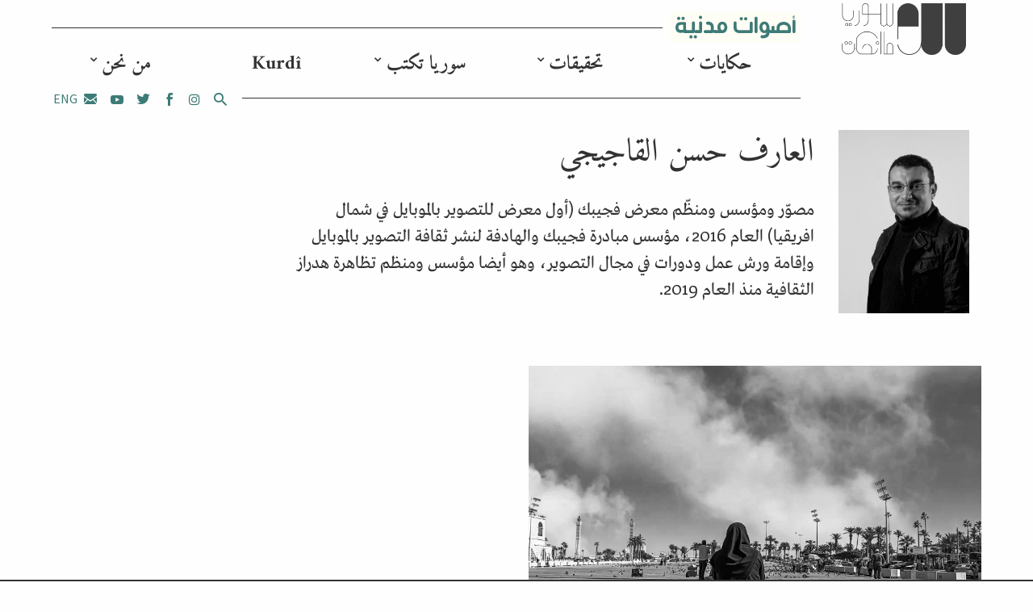

--- FILE ---
content_type: text/html; charset=UTF-8
request_url: https://syriauntold.com/writer/%D8%A7%D9%84%D8%B9%D8%A7%D8%B1%D9%81-%D8%AD%D8%B3%D9%86-%D8%A7%D9%84%D9%82%D8%A7%D8%AC%D9%8A%D8%AC%D9%8A/
body_size: 10133
content:
<!DOCTYPE html>
<html dir="rtl" lang="ar">
<head>
	<meta charset="UTF-8">
	<meta name="viewport" content="width=device-width, initial-scale=1">
	<link rel="profile" href="https://gmpg.org/xfn/11">
	
	<meta name='robots' content='index, follow, max-image-preview:large, max-snippet:-1, max-video-preview:-1' />

	<!-- This site is optimized with the Yoast SEO plugin v22.6 - https://yoast.com/wordpress/plugins/seo/ -->
	<title>العارف حسن القاجيجي Archives | حكاية ما انحكت | SyriaUntold</title>
	<meta name="description" content="مصوّر ومؤسس ومنظم معرض فجيبك (أول معرض للتصوير بالموبايل في شمال افريقيا) العام 2016، مؤسس مبادرة فجيبك والهادفة لنشر ثقافة التصوير بالموبايل وإقامة ورش عمل و دورات في مجال التصوير، وهو أيضا مؤسس ومنظم تظاهرة هدراز الثقافية منذ العام 2019." />
	<link rel="canonical" href="https://syriauntold.com/writer/العارف-حسن-القاجيجي/" />
	<meta name="twitter:card" content="summary_large_image" />
	<meta name="twitter:title" content="العارف حسن القاجيجي Archives | حكاية ما انحكت | SyriaUntold" />
	<meta name="twitter:description" content="مصوّر ومؤسس ومنظم معرض فجيبك (أول معرض للتصوير بالموبايل في شمال افريقيا) العام 2016، مؤسس مبادرة فجيبك والهادفة لنشر ثقافة التصوير بالموبايل وإقامة ورش عمل و دورات في مجال التصوير، وهو أيضا مؤسس ومنظم تظاهرة هدراز الثقافية منذ العام 2019." />
	<meta name="twitter:site" content="@syriauntold" />
	<script type="application/ld+json" class="yoast-schema-graph">{"@context":"https://schema.org","@graph":[{"@type":"CollectionPage","@id":"https://syriauntold.com/writer/%d8%a7%d9%84%d8%b9%d8%a7%d8%b1%d9%81-%d8%ad%d8%b3%d9%86-%d8%a7%d9%84%d9%82%d8%a7%d8%ac%d9%8a%d8%ac%d9%8a/","url":"https://syriauntold.com/writer/%d8%a7%d9%84%d8%b9%d8%a7%d8%b1%d9%81-%d8%ad%d8%b3%d9%86-%d8%a7%d9%84%d9%82%d8%a7%d8%ac%d9%8a%d8%ac%d9%8a/","name":"العارف حسن القاجيجي Archives | حكاية ما انحكت | SyriaUntold","isPartOf":{"@id":"https://syriauntold.com/ar/#website"},"primaryImageOfPage":{"@id":"https://syriauntold.com/writer/%d8%a7%d9%84%d8%b9%d8%a7%d8%b1%d9%81-%d8%ad%d8%b3%d9%86-%d8%a7%d9%84%d9%82%d8%a7%d8%ac%d9%8a%d8%ac%d9%8a/#primaryimage"},"image":{"@id":"https://syriauntold.com/writer/%d8%a7%d9%84%d8%b9%d8%a7%d8%b1%d9%81-%d8%ad%d8%b3%d9%86-%d8%a7%d9%84%d9%82%d8%a7%d8%ac%d9%8a%d8%ac%d9%8a/#primaryimage"},"thumbnailUrl":"https://syriauntold.com/wp-content/uploads/2022/04/9-1.jpg","description":"مصوّر ومؤسس ومنظم معرض فجيبك (أول معرض للتصوير بالموبايل في شمال افريقيا) العام 2016، مؤسس مبادرة فجيبك والهادفة لنشر ثقافة التصوير بالموبايل وإقامة ورش عمل و دورات في مجال التصوير، وهو أيضا مؤسس ومنظم تظاهرة هدراز الثقافية منذ العام 2019.","breadcrumb":{"@id":"https://syriauntold.com/writer/%d8%a7%d9%84%d8%b9%d8%a7%d8%b1%d9%81-%d8%ad%d8%b3%d9%86-%d8%a7%d9%84%d9%82%d8%a7%d8%ac%d9%8a%d8%ac%d9%8a/#breadcrumb"},"inLanguage":"ar"},{"@type":"ImageObject","inLanguage":"ar","@id":"https://syriauntold.com/writer/%d8%a7%d9%84%d8%b9%d8%a7%d8%b1%d9%81-%d8%ad%d8%b3%d9%86-%d8%a7%d9%84%d9%82%d8%a7%d8%ac%d9%8a%d8%ac%d9%8a/#primaryimage","url":"https://syriauntold.com/wp-content/uploads/2022/04/9-1.jpg","contentUrl":"https://syriauntold.com/wp-content/uploads/2022/04/9-1.jpg","width":1800,"height":1350},{"@type":"BreadcrumbList","@id":"https://syriauntold.com/writer/%d8%a7%d9%84%d8%b9%d8%a7%d8%b1%d9%81-%d8%ad%d8%b3%d9%86-%d8%a7%d9%84%d9%82%d8%a7%d8%ac%d9%8a%d8%ac%d9%8a/#breadcrumb","itemListElement":[{"@type":"ListItem","position":1,"name":"Home","item":"https://syriauntold.com/ar/"},{"@type":"ListItem","position":2,"name":"العارف حسن القاجيجي"}]},{"@type":"WebSite","@id":"https://syriauntold.com/ar/#website","url":"https://syriauntold.com/ar/","name":"حكاية ما انحكت | SyriaUntold","description":"","potentialAction":[{"@type":"SearchAction","target":{"@type":"EntryPoint","urlTemplate":"https://syriauntold.com/ar/?s={search_term_string}"},"query-input":"required name=search_term_string"}],"inLanguage":"ar"}]}</script>
	<!-- / Yoast SEO plugin. -->


<link rel="alternate" type="application/rss+xml" title="خلاصة حكاية ما انحكت | SyriaUntold &laquo; العارف حسن القاجيجي writer" href="https://syriauntold.com/writer/%d8%a7%d9%84%d8%b9%d8%a7%d8%b1%d9%81-%d8%ad%d8%b3%d9%86-%d8%a7%d9%84%d9%82%d8%a7%d8%ac%d9%8a%d8%ac%d9%8a/feed/" />
<script type="643ec6a8baae2ed80ee223aa-text/javascript">
/* <![CDATA[ */
window._wpemojiSettings = {"baseUrl":"https:\/\/s.w.org\/images\/core\/emoji\/15.0.3\/72x72\/","ext":".png","svgUrl":"https:\/\/s.w.org\/images\/core\/emoji\/15.0.3\/svg\/","svgExt":".svg","source":{"concatemoji":"https:\/\/syriauntold.com\/wp-includes\/js\/wp-emoji-release.min.js?ver=6.5.2"}};
/*! This file is auto-generated */
!function(i,n){var o,s,e;function c(e){try{var t={supportTests:e,timestamp:(new Date).valueOf()};sessionStorage.setItem(o,JSON.stringify(t))}catch(e){}}function p(e,t,n){e.clearRect(0,0,e.canvas.width,e.canvas.height),e.fillText(t,0,0);var t=new Uint32Array(e.getImageData(0,0,e.canvas.width,e.canvas.height).data),r=(e.clearRect(0,0,e.canvas.width,e.canvas.height),e.fillText(n,0,0),new Uint32Array(e.getImageData(0,0,e.canvas.width,e.canvas.height).data));return t.every(function(e,t){return e===r[t]})}function u(e,t,n){switch(t){case"flag":return n(e,"\ud83c\udff3\ufe0f\u200d\u26a7\ufe0f","\ud83c\udff3\ufe0f\u200b\u26a7\ufe0f")?!1:!n(e,"\ud83c\uddfa\ud83c\uddf3","\ud83c\uddfa\u200b\ud83c\uddf3")&&!n(e,"\ud83c\udff4\udb40\udc67\udb40\udc62\udb40\udc65\udb40\udc6e\udb40\udc67\udb40\udc7f","\ud83c\udff4\u200b\udb40\udc67\u200b\udb40\udc62\u200b\udb40\udc65\u200b\udb40\udc6e\u200b\udb40\udc67\u200b\udb40\udc7f");case"emoji":return!n(e,"\ud83d\udc26\u200d\u2b1b","\ud83d\udc26\u200b\u2b1b")}return!1}function f(e,t,n){var r="undefined"!=typeof WorkerGlobalScope&&self instanceof WorkerGlobalScope?new OffscreenCanvas(300,150):i.createElement("canvas"),a=r.getContext("2d",{willReadFrequently:!0}),o=(a.textBaseline="top",a.font="600 32px Arial",{});return e.forEach(function(e){o[e]=t(a,e,n)}),o}function t(e){var t=i.createElement("script");t.src=e,t.defer=!0,i.head.appendChild(t)}"undefined"!=typeof Promise&&(o="wpEmojiSettingsSupports",s=["flag","emoji"],n.supports={everything:!0,everythingExceptFlag:!0},e=new Promise(function(e){i.addEventListener("DOMContentLoaded",e,{once:!0})}),new Promise(function(t){var n=function(){try{var e=JSON.parse(sessionStorage.getItem(o));if("object"==typeof e&&"number"==typeof e.timestamp&&(new Date).valueOf()<e.timestamp+604800&&"object"==typeof e.supportTests)return e.supportTests}catch(e){}return null}();if(!n){if("undefined"!=typeof Worker&&"undefined"!=typeof OffscreenCanvas&&"undefined"!=typeof URL&&URL.createObjectURL&&"undefined"!=typeof Blob)try{var e="postMessage("+f.toString()+"("+[JSON.stringify(s),u.toString(),p.toString()].join(",")+"));",r=new Blob([e],{type:"text/javascript"}),a=new Worker(URL.createObjectURL(r),{name:"wpTestEmojiSupports"});return void(a.onmessage=function(e){c(n=e.data),a.terminate(),t(n)})}catch(e){}c(n=f(s,u,p))}t(n)}).then(function(e){for(var t in e)n.supports[t]=e[t],n.supports.everything=n.supports.everything&&n.supports[t],"flag"!==t&&(n.supports.everythingExceptFlag=n.supports.everythingExceptFlag&&n.supports[t]);n.supports.everythingExceptFlag=n.supports.everythingExceptFlag&&!n.supports.flag,n.DOMReady=!1,n.readyCallback=function(){n.DOMReady=!0}}).then(function(){return e}).then(function(){var e;n.supports.everything||(n.readyCallback(),(e=n.source||{}).concatemoji?t(e.concatemoji):e.wpemoji&&e.twemoji&&(t(e.twemoji),t(e.wpemoji)))}))}((window,document),window._wpemojiSettings);
/* ]]> */
</script>
<style id='wp-emoji-styles-inline-css' type='text/css'>

	img.wp-smiley, img.emoji {
		display: inline !important;
		border: none !important;
		box-shadow: none !important;
		height: 1em !important;
		width: 1em !important;
		margin: 0 0.07em !important;
		vertical-align: -0.1em !important;
		background: none !important;
		padding: 0 !important;
	}
</style>
<link rel='stylesheet' id='wp-block-library-rtl-css' href='https://syriauntold.com/wp-includes/css/dist/block-library/style-rtl.min.css?ver=6.5.2' type='text/css' media='all' />
<style id='classic-theme-styles-inline-css' type='text/css'>
/*! This file is auto-generated */
.wp-block-button__link{color:#fff;background-color:#32373c;border-radius:9999px;box-shadow:none;text-decoration:none;padding:calc(.667em + 2px) calc(1.333em + 2px);font-size:1.125em}.wp-block-file__button{background:#32373c;color:#fff;text-decoration:none}
</style>
<style id='global-styles-inline-css' type='text/css'>
body{--wp--preset--color--black: #000000;--wp--preset--color--cyan-bluish-gray: #abb8c3;--wp--preset--color--white: #ffffff;--wp--preset--color--pale-pink: #f78da7;--wp--preset--color--vivid-red: #cf2e2e;--wp--preset--color--luminous-vivid-orange: #ff6900;--wp--preset--color--luminous-vivid-amber: #fcb900;--wp--preset--color--light-green-cyan: #7bdcb5;--wp--preset--color--vivid-green-cyan: #00d084;--wp--preset--color--pale-cyan-blue: #8ed1fc;--wp--preset--color--vivid-cyan-blue: #0693e3;--wp--preset--color--vivid-purple: #9b51e0;--wp--preset--gradient--vivid-cyan-blue-to-vivid-purple: linear-gradient(135deg,rgba(6,147,227,1) 0%,rgb(155,81,224) 100%);--wp--preset--gradient--light-green-cyan-to-vivid-green-cyan: linear-gradient(135deg,rgb(122,220,180) 0%,rgb(0,208,130) 100%);--wp--preset--gradient--luminous-vivid-amber-to-luminous-vivid-orange: linear-gradient(135deg,rgba(252,185,0,1) 0%,rgba(255,105,0,1) 100%);--wp--preset--gradient--luminous-vivid-orange-to-vivid-red: linear-gradient(135deg,rgba(255,105,0,1) 0%,rgb(207,46,46) 100%);--wp--preset--gradient--very-light-gray-to-cyan-bluish-gray: linear-gradient(135deg,rgb(238,238,238) 0%,rgb(169,184,195) 100%);--wp--preset--gradient--cool-to-warm-spectrum: linear-gradient(135deg,rgb(74,234,220) 0%,rgb(151,120,209) 20%,rgb(207,42,186) 40%,rgb(238,44,130) 60%,rgb(251,105,98) 80%,rgb(254,248,76) 100%);--wp--preset--gradient--blush-light-purple: linear-gradient(135deg,rgb(255,206,236) 0%,rgb(152,150,240) 100%);--wp--preset--gradient--blush-bordeaux: linear-gradient(135deg,rgb(254,205,165) 0%,rgb(254,45,45) 50%,rgb(107,0,62) 100%);--wp--preset--gradient--luminous-dusk: linear-gradient(135deg,rgb(255,203,112) 0%,rgb(199,81,192) 50%,rgb(65,88,208) 100%);--wp--preset--gradient--pale-ocean: linear-gradient(135deg,rgb(255,245,203) 0%,rgb(182,227,212) 50%,rgb(51,167,181) 100%);--wp--preset--gradient--electric-grass: linear-gradient(135deg,rgb(202,248,128) 0%,rgb(113,206,126) 100%);--wp--preset--gradient--midnight: linear-gradient(135deg,rgb(2,3,129) 0%,rgb(40,116,252) 100%);--wp--preset--font-size--small: 13px;--wp--preset--font-size--medium: 20px;--wp--preset--font-size--large: 36px;--wp--preset--font-size--x-large: 42px;--wp--preset--spacing--20: 0.44rem;--wp--preset--spacing--30: 0.67rem;--wp--preset--spacing--40: 1rem;--wp--preset--spacing--50: 1.5rem;--wp--preset--spacing--60: 2.25rem;--wp--preset--spacing--70: 3.38rem;--wp--preset--spacing--80: 5.06rem;--wp--preset--shadow--natural: 6px 6px 9px rgba(0, 0, 0, 0.2);--wp--preset--shadow--deep: 12px 12px 50px rgba(0, 0, 0, 0.4);--wp--preset--shadow--sharp: 6px 6px 0px rgba(0, 0, 0, 0.2);--wp--preset--shadow--outlined: 6px 6px 0px -3px rgba(255, 255, 255, 1), 6px 6px rgba(0, 0, 0, 1);--wp--preset--shadow--crisp: 6px 6px 0px rgba(0, 0, 0, 1);}:where(.is-layout-flex){gap: 0.5em;}:where(.is-layout-grid){gap: 0.5em;}body .is-layout-flow > .alignleft{float: left;margin-inline-start: 0;margin-inline-end: 2em;}body .is-layout-flow > .alignright{float: right;margin-inline-start: 2em;margin-inline-end: 0;}body .is-layout-flow > .aligncenter{margin-left: auto !important;margin-right: auto !important;}body .is-layout-constrained > .alignleft{float: left;margin-inline-start: 0;margin-inline-end: 2em;}body .is-layout-constrained > .alignright{float: right;margin-inline-start: 2em;margin-inline-end: 0;}body .is-layout-constrained > .aligncenter{margin-left: auto !important;margin-right: auto !important;}body .is-layout-constrained > :where(:not(.alignleft):not(.alignright):not(.alignfull)){max-width: var(--wp--style--global--content-size);margin-left: auto !important;margin-right: auto !important;}body .is-layout-constrained > .alignwide{max-width: var(--wp--style--global--wide-size);}body .is-layout-flex{display: flex;}body .is-layout-flex{flex-wrap: wrap;align-items: center;}body .is-layout-flex > *{margin: 0;}body .is-layout-grid{display: grid;}body .is-layout-grid > *{margin: 0;}:where(.wp-block-columns.is-layout-flex){gap: 2em;}:where(.wp-block-columns.is-layout-grid){gap: 2em;}:where(.wp-block-post-template.is-layout-flex){gap: 1.25em;}:where(.wp-block-post-template.is-layout-grid){gap: 1.25em;}.has-black-color{color: var(--wp--preset--color--black) !important;}.has-cyan-bluish-gray-color{color: var(--wp--preset--color--cyan-bluish-gray) !important;}.has-white-color{color: var(--wp--preset--color--white) !important;}.has-pale-pink-color{color: var(--wp--preset--color--pale-pink) !important;}.has-vivid-red-color{color: var(--wp--preset--color--vivid-red) !important;}.has-luminous-vivid-orange-color{color: var(--wp--preset--color--luminous-vivid-orange) !important;}.has-luminous-vivid-amber-color{color: var(--wp--preset--color--luminous-vivid-amber) !important;}.has-light-green-cyan-color{color: var(--wp--preset--color--light-green-cyan) !important;}.has-vivid-green-cyan-color{color: var(--wp--preset--color--vivid-green-cyan) !important;}.has-pale-cyan-blue-color{color: var(--wp--preset--color--pale-cyan-blue) !important;}.has-vivid-cyan-blue-color{color: var(--wp--preset--color--vivid-cyan-blue) !important;}.has-vivid-purple-color{color: var(--wp--preset--color--vivid-purple) !important;}.has-black-background-color{background-color: var(--wp--preset--color--black) !important;}.has-cyan-bluish-gray-background-color{background-color: var(--wp--preset--color--cyan-bluish-gray) !important;}.has-white-background-color{background-color: var(--wp--preset--color--white) !important;}.has-pale-pink-background-color{background-color: var(--wp--preset--color--pale-pink) !important;}.has-vivid-red-background-color{background-color: var(--wp--preset--color--vivid-red) !important;}.has-luminous-vivid-orange-background-color{background-color: var(--wp--preset--color--luminous-vivid-orange) !important;}.has-luminous-vivid-amber-background-color{background-color: var(--wp--preset--color--luminous-vivid-amber) !important;}.has-light-green-cyan-background-color{background-color: var(--wp--preset--color--light-green-cyan) !important;}.has-vivid-green-cyan-background-color{background-color: var(--wp--preset--color--vivid-green-cyan) !important;}.has-pale-cyan-blue-background-color{background-color: var(--wp--preset--color--pale-cyan-blue) !important;}.has-vivid-cyan-blue-background-color{background-color: var(--wp--preset--color--vivid-cyan-blue) !important;}.has-vivid-purple-background-color{background-color: var(--wp--preset--color--vivid-purple) !important;}.has-black-border-color{border-color: var(--wp--preset--color--black) !important;}.has-cyan-bluish-gray-border-color{border-color: var(--wp--preset--color--cyan-bluish-gray) !important;}.has-white-border-color{border-color: var(--wp--preset--color--white) !important;}.has-pale-pink-border-color{border-color: var(--wp--preset--color--pale-pink) !important;}.has-vivid-red-border-color{border-color: var(--wp--preset--color--vivid-red) !important;}.has-luminous-vivid-orange-border-color{border-color: var(--wp--preset--color--luminous-vivid-orange) !important;}.has-luminous-vivid-amber-border-color{border-color: var(--wp--preset--color--luminous-vivid-amber) !important;}.has-light-green-cyan-border-color{border-color: var(--wp--preset--color--light-green-cyan) !important;}.has-vivid-green-cyan-border-color{border-color: var(--wp--preset--color--vivid-green-cyan) !important;}.has-pale-cyan-blue-border-color{border-color: var(--wp--preset--color--pale-cyan-blue) !important;}.has-vivid-cyan-blue-border-color{border-color: var(--wp--preset--color--vivid-cyan-blue) !important;}.has-vivid-purple-border-color{border-color: var(--wp--preset--color--vivid-purple) !important;}.has-vivid-cyan-blue-to-vivid-purple-gradient-background{background: var(--wp--preset--gradient--vivid-cyan-blue-to-vivid-purple) !important;}.has-light-green-cyan-to-vivid-green-cyan-gradient-background{background: var(--wp--preset--gradient--light-green-cyan-to-vivid-green-cyan) !important;}.has-luminous-vivid-amber-to-luminous-vivid-orange-gradient-background{background: var(--wp--preset--gradient--luminous-vivid-amber-to-luminous-vivid-orange) !important;}.has-luminous-vivid-orange-to-vivid-red-gradient-background{background: var(--wp--preset--gradient--luminous-vivid-orange-to-vivid-red) !important;}.has-very-light-gray-to-cyan-bluish-gray-gradient-background{background: var(--wp--preset--gradient--very-light-gray-to-cyan-bluish-gray) !important;}.has-cool-to-warm-spectrum-gradient-background{background: var(--wp--preset--gradient--cool-to-warm-spectrum) !important;}.has-blush-light-purple-gradient-background{background: var(--wp--preset--gradient--blush-light-purple) !important;}.has-blush-bordeaux-gradient-background{background: var(--wp--preset--gradient--blush-bordeaux) !important;}.has-luminous-dusk-gradient-background{background: var(--wp--preset--gradient--luminous-dusk) !important;}.has-pale-ocean-gradient-background{background: var(--wp--preset--gradient--pale-ocean) !important;}.has-electric-grass-gradient-background{background: var(--wp--preset--gradient--electric-grass) !important;}.has-midnight-gradient-background{background: var(--wp--preset--gradient--midnight) !important;}.has-small-font-size{font-size: var(--wp--preset--font-size--small) !important;}.has-medium-font-size{font-size: var(--wp--preset--font-size--medium) !important;}.has-large-font-size{font-size: var(--wp--preset--font-size--large) !important;}.has-x-large-font-size{font-size: var(--wp--preset--font-size--x-large) !important;}
.wp-block-navigation a:where(:not(.wp-element-button)){color: inherit;}
:where(.wp-block-post-template.is-layout-flex){gap: 1.25em;}:where(.wp-block-post-template.is-layout-grid){gap: 1.25em;}
:where(.wp-block-columns.is-layout-flex){gap: 2em;}:where(.wp-block-columns.is-layout-grid){gap: 2em;}
.wp-block-pullquote{font-size: 1.5em;line-height: 1.6;}
</style>
<link rel='stylesheet' id='selectize-css' href='https://syriauntold.com/wp-content/plugins/inkube/assets/lib/selectize/selectize.css?ver=6.5.2' type='text/css' media='all' />
<link rel='stylesheet' id='main-rtl-css' href='https://syriauntold.com/wp-content/themes/composer/assets/css/main.rtl.css?ver=6.5.2' type='text/css' media='all' />
<script type="643ec6a8baae2ed80ee223aa-text/javascript" src="https://syriauntold.com/wp-includes/js/jquery/jquery.min.js?ver=3.7.1" id="jquery-core-js"></script>
<script type="643ec6a8baae2ed80ee223aa-text/javascript" src="https://syriauntold.com/wp-includes/js/jquery/jquery-migrate.min.js?ver=3.4.1" id="jquery-migrate-js"></script>
<script type="643ec6a8baae2ed80ee223aa-text/javascript" src="https://syriauntold.com/wp-content/plugins/inkube/assets/dist/inkube.min.js?ver=6.5.2" id="inkube-js"></script>
<link rel="https://api.w.org/" href="https://syriauntold.com/wp-json/" /><link rel="alternate" type="application/json" href="https://syriauntold.com/wp-json/wp/v2/writer/15009" /><link rel="EditURI" type="application/rsd+xml" title="RSD" href="https://syriauntold.com/xmlrpc.php?rsd" />
<link rel="stylesheet" href="https://syriauntold.com/wp-content/themes/composer/rtl.css" type="text/css" media="screen" /><meta name="generator" content="WordPress 6.5.2" />
<link rel="icon" href="https://syriauntold.com/wp-content/uploads/2018/05/Syria-favicon.png" sizes="32x32" />
<link rel="icon" href="https://syriauntold.com/wp-content/uploads/2018/05/Syria-favicon.png" sizes="192x192" />
<link rel="apple-touch-icon" href="https://syriauntold.com/wp-content/uploads/2018/05/Syria-favicon.png" />
<meta name="msapplication-TileImage" content="https://syriauntold.com/wp-content/uploads/2018/05/Syria-favicon.png" />
		<style type="text/css" id="wp-custom-css">
			.site-head{
	padding-top:2px !important;
	padding-bottom:0px !important;
}
.menu-style-su.top-menu{
	margin-top:0;
	margin-bottom:0;
}
.site-head .site-logo{
	margin-top: 2px;
	max-width:95%;
}
body .menu-style-su li{
	text-align:center;
} 
body .menu-style-su ul.sub-menu{
	text-align:center;
}
.site-footer.row.px-md-5.mt-4 a{
	    display: contents !important;
}
.article-img a{
	   background-repeat: no-repeat;
}
.mc4wp-alert p{
	margin-top:10px;
	text-align:center;
}
.cmb-4{
	margin-bottom: 3rem !important;
}
.row.mb-5.mx-md-0 figcaption.col-12{
	    color: #613d7c;
	
}
.home-menu-sections .menu{
	list-style:none;
	margin-top: 2em;
}
.home-menu-sections .menu li{
	font-size:21px;
	margin:10px;
	display:inline-block;
	position:relative;
}
.home-menu-sections .menu li:nth-child(3n+1) {
    font-weight: 600;
    font-size: 25px;
	top: -1px;
}
.tag-cloud.jqcloud{
	margin-top:0 !important;
	margin-bottom:0 !important;
}
.tag-cloud.jqcloud{
	top:-50px;
}
.widget_f2-tagcloud .tag-cloud{
	min-height:290px;
	height:auto !important;
}
.v-center{
	align-content:center;
}		</style>
			</head>

<body class="rtl archive tax-writer term-15009">
		<div id="page" class="container-fluid">

	<div class="row px-md-5 py-3 site-head">
	<div class="hidden-md-up mobile-nav w-100">
		<a class="js-toggle-menu pull-right" >
			<span class="fa fa-bars open"></span>
			<span class="fa fa-close d-none"></span>
		</a>
		<a class="js-toggle-search pull-left" href="/?s="><span class="fa fa-search"></span></a>
		<nav id="site-navigation" class="navigation-mobile" role="navigation">

			<ul id="menu-main-ar" class="menu-style-su top-menu"><li id="menu-item-58017" class="menu-item menu-item-type-taxonomy menu-item-object-category menu-item-has-children menu-item-58017"><a href="https://syriauntold.com/category/%d8%ad%d9%83%d8%a7%d9%8a%d8%a7%d8%aa/">حكايات</a>
<ul class="sub-menu">
	<li id="menu-item-58018" class="menu-item menu-item-type-taxonomy menu-item-object-category menu-item-58018"><a href="https://syriauntold.com/category/%d9%85%d8%a8%d8%af%d8%b9%d9%88%d9%86/">بروفايل</a></li>
	<li id="menu-item-58019" class="menu-item menu-item-type-taxonomy menu-item-object-category menu-item-58019"><a href="https://syriauntold.com/category/%d8%b4%d9%87%d8%a7%d8%af%d8%a7%d8%aa/">شهادات</a></li>
</ul>
</li>
<li id="menu-item-58020" class="menu-item menu-item-type-taxonomy menu-item-object-category menu-item-has-children menu-item-58020"><a href="https://syriauntold.com/category/%d8%aa%d8%ad%d9%82%d9%8a%d9%82%d8%a7%d8%aa/">تحقيقات</a>
<ul class="sub-menu">
	<li id="menu-item-65981" class="menu-item menu-item-type-taxonomy menu-item-object-category menu-item-65981"><a href="https://syriauntold.com/category/%d8%aa%d8%ad%d9%82%d9%8a%d9%82%d8%a7%d8%aa/%d8%a7%d8%b3%d8%aa%d9%82%d8%b5%d8%a7%d8%a1/">استقصاء</a></li>
</ul>
</li>
<li id="menu-item-58021" class="menu-item menu-item-type-taxonomy menu-item-object-category menu-item-has-children menu-item-58021"><a href="https://syriauntold.com/category/syria-writesar/">سوريا تكتب</a>
<ul class="sub-menu">
	<li id="menu-item-58026" class="menu-item menu-item-type-taxonomy menu-item-object-category menu-item-has-children menu-item-58026"><a href="https://syriauntold.com/category/syria-writesar/%d8%b3%d9%8a%d8%a7%d8%b3%d8%a9/">سياسة</a>
	<ul class="sub-menu">
		<li id="menu-item-74642" class="menu-item menu-item-type-taxonomy menu-item-object-category menu-item-74642"><a href="https://syriauntold.com/category/syria-writesar/%d8%a3%d8%ad%d8%b2%d8%a7%d8%a8/">أحزاب</a></li>
		<li id="menu-item-60031" class="menu-item menu-item-type-taxonomy menu-item-object-category menu-item-60031"><a href="https://syriauntold.com/category/%d9%81%d9%8a-%d8%a7%d9%84%d8%b9%d9%85%d9%82/%d8%a7%d9%84%d8%a7%d8%b9%d8%aa%d9%82%d8%a7%d9%84-%d9%88%d8%a7%d9%84%d9%85%d8%b9%d8%aa%d9%82%d9%84%d9%88%d9%86/">الاعتقال والمعتقلون</a></li>
		<li id="menu-item-67579" class="menu-item menu-item-type-taxonomy menu-item-object-category menu-item-67579"><a href="https://syriauntold.com/category/%d9%81%d9%8a-%d8%a7%d9%84%d8%b9%d9%85%d9%82/%d8%a7%d9%84%d8%b0%d9%83%d8%b1%d9%89-%d8%a7%d9%84%d8%b9%d8%a7%d8%b4%d8%b1%d8%a9/">الذكرى العاشرة</a></li>
		<li id="menu-item-60795" class="menu-item menu-item-type-taxonomy menu-item-object-category menu-item-60795"><a href="https://syriauntold.com/category/%d9%81%d9%8a-%d8%a7%d9%84%d8%b9%d9%85%d9%82/%d8%b9%d9%85%d9%84%d9%8a%d8%a9-%d9%86%d8%a8%d8%b9-%d8%a7%d9%84%d8%b3%d9%84%d8%a7%d9%85/">عملية &#8220;نبع السلام&#8221;</a></li>
		<li id="menu-item-58033" class="menu-item menu-item-type-taxonomy menu-item-object-topic menu-item-58033"><a href="https://syriauntold.com/topic/%d8%ad%d8%b1%d9%8a%d8%a9-%d8%a7%d9%84%d8%b5%d8%ad%d8%a7%d9%81%d8%a9/">حرية الصحافة</a></li>
		<li id="menu-item-58032" class="menu-item menu-item-type-taxonomy menu-item-object-topic menu-item-58032"><a href="https://syriauntold.com/topic/%d8%a7%d9%84%d9%83%d8%b1%d8%af-%d9%81%d9%8a-%d8%b3%d9%88%d8%b1%d9%8a%d8%a7/">الكرد في سوريا</a></li>
		<li id="menu-item-58034" class="menu-item menu-item-type-custom menu-item-object-custom menu-item-58034"><a href="https://cities.syriauntold.com/?lang=ar">مدن في الثورة</a></li>
		<li id="menu-item-58031" class="menu-item menu-item-type-taxonomy menu-item-object-topic menu-item-58031"><a href="https://syriauntold.com/topic/%d8%ad%d9%88%d9%84-%d8%a7%d9%84%d9%81%d9%8a%d8%af%d8%a7%d8%b1%d8%a7%d9%84%d9%8a%d8%a9/">حول الفيدارالية</a></li>
		<li id="menu-item-58030" class="menu-item menu-item-type-taxonomy menu-item-object-topic menu-item-58030"><a href="https://syriauntold.com/topic/%d8%a7%d9%84%d8%a7%d9%86%d8%aa%d9%82%d8%a7%d9%84-%d8%a7%d9%84%d8%b3%d9%8a%d8%a7%d8%b3%d9%8a/">الانتقال السياسي</a></li>
		<li id="menu-item-60479" class="menu-item menu-item-type-taxonomy menu-item-object-category menu-item-60479"><a href="https://syriauntold.com/category/%d9%81%d9%8a-%d8%a7%d9%84%d8%b9%d9%85%d9%82/%d8%a7%d9%84%d8%b9%d9%84%d9%85%d8%a7%d9%86%d9%8a%d8%a9/">العلمانية</a></li>
	</ul>
</li>
	<li id="menu-item-58022" class="menu-item menu-item-type-taxonomy menu-item-object-category menu-item-58022"><a href="https://syriauntold.com/category/syria-writesar/%d8%a7%d9%84%d8%a7%d9%82%d8%aa%d8%b5%d8%a7%d8%af/">الاقتصاد</a></li>
	<li id="menu-item-58024" class="menu-item menu-item-type-taxonomy menu-item-object-category menu-item-has-children menu-item-58024"><a href="https://syriauntold.com/category/syria-writesar/%d8%ab%d9%82%d8%a7%d9%81%d8%a9/">ثقافة</a>
	<ul class="sub-menu">
		<li id="menu-item-63086" class="menu-item menu-item-type-taxonomy menu-item-object-category menu-item-63086"><a href="https://syriauntold.com/category/%d9%81%d9%8a-%d8%a7%d9%84%d8%b9%d9%85%d9%82/%d8%a7%d9%84%d8%b3%d9%8a%d9%86%d9%85%d8%a7-%d8%a7%d9%84%d8%b3%d9%88%d8%b1%d9%8a%d8%a9/">السينما السورية</a></li>
		<li id="menu-item-68593" class="menu-item menu-item-type-taxonomy menu-item-object-category menu-item-68593"><a href="https://syriauntold.com/category/%d9%81%d9%8a-%d8%a7%d9%84%d8%b9%d9%85%d9%82/%d8%a7%d9%84%d9%85%d8%b3%d8%b1%d8%ad-%d8%a7%d9%84%d8%b3%d9%88%d8%b1%d9%8a/">المسرح السوري</a></li>
		<li id="menu-item-67034" class="menu-item menu-item-type-taxonomy menu-item-object-category menu-item-67034"><a href="https://syriauntold.com/category/%d9%81%d9%8a-%d8%a7%d9%84%d8%b9%d9%85%d9%82/%d8%a7%d9%84%d8%a3%d8%ba%d8%a7%d9%86%d9%8a-%d8%a7%d9%84%d8%b3%d9%88%d8%b1%d9%8a%d8%a9/">الأغاني السورية</a></li>
		<li id="menu-item-66451" class="menu-item menu-item-type-taxonomy menu-item-object-category menu-item-66451"><a href="https://syriauntold.com/category/%d9%81%d9%8a-%d8%a7%d9%84%d8%b9%d9%85%d9%82/%d8%a7%d9%84%d8%b1%d9%88%d8%a7%d9%8a%d8%a9-%d8%a7%d9%84%d8%b3%d9%88%d8%b1%d9%8a%d8%a9/">الرواية السورية</a></li>
		<li id="menu-item-74789" class="menu-item menu-item-type-taxonomy menu-item-object-category menu-item-74789"><a href="https://syriauntold.com/category/syria-writesar/%d8%a7%d9%84%d8%b9%d9%88%d8%af%d8%a9-%d8%a5%d9%84%d9%89-%d8%b3%d9%88%d8%b1%d9%8a%d8%a7/">العودة إلى سوريا</a></li>
		<li id="menu-item-70182" class="menu-item menu-item-type-taxonomy menu-item-object-category menu-item-70182"><a href="https://syriauntold.com/category/%d9%81%d9%8a-%d8%a7%d9%84%d8%b9%d9%85%d9%82/%d8%b3%d9%88%d8%b1%d9%8a%d9%91%d8%a7%d8%aa-%d8%b5%d9%8f%d8%ba%d8%b1%d9%89/">سوريّات صُغرى</a></li>
		<li id="menu-item-64497" class="menu-item menu-item-type-taxonomy menu-item-object-category menu-item-64497"><a href="https://syriauntold.com/category/%d9%81%d9%8a-%d8%a7%d9%84%d8%b9%d9%85%d9%82/%d8%aa%d8%ad%d8%aa-%d8%a7%d9%84%d9%85%d8%ac%d9%87%d8%b1/">تحت المجهر</a></li>
		<li id="menu-item-58029" class="menu-item menu-item-type-taxonomy menu-item-object-topic menu-item-58029"><a href="https://syriauntold.com/topic/%d8%a7%d9%84%d8%ab%d9%82%d8%a7%d9%81%d8%a9-%d8%a7%d9%84%d8%b4%d9%81%d9%88%d9%8a%d8%a9/">الثقافة الشفوية</a></li>
	</ul>
</li>
	<li id="menu-item-58025" class="menu-item menu-item-type-taxonomy menu-item-object-category menu-item-has-children menu-item-58025"><a href="https://syriauntold.com/category/syria-writesar/%d8%a7%d9%84%d8%ac%d9%86%d8%af%d8%b1/">جندر</a>
	<ul class="sub-menu">
		<li id="menu-item-65228" class="menu-item menu-item-type-taxonomy menu-item-object-category menu-item-65228"><a href="https://syriauntold.com/category/%d9%81%d9%8a-%d8%a7%d9%84%d8%b9%d9%85%d9%82/%d8%a3%d8%b5%d9%88%d8%a7%d8%aa-%d9%83%d9%88%d9%8a%d8%b1%d9%8a%d8%a9/">أصوات كويرية</a></li>
	</ul>
</li>
	<li id="menu-item-58023" class="menu-item menu-item-type-taxonomy menu-item-object-category menu-item-has-children menu-item-58023"><a href="https://syriauntold.com/category/syria-writesar/%d8%a8%d9%8a%d8%a6%d8%a9/">بيئة</a>
	<ul class="sub-menu">
		<li id="menu-item-73533" class="menu-item menu-item-type-taxonomy menu-item-object-category menu-item-73533"><a href="https://syriauntold.com/category/syria-writesar/%d8%a8%d9%8a%d8%a6%d8%a9/%d8%aa%d8%af%d8%a7%d8%b9%d9%8a%d8%a7%d8%aa-%d8%a7%d9%84%d8%b2%d9%84%d8%b2%d8%a7%d9%84/">تداعيات الزلزال</a></li>
		<li id="menu-item-64498" class="menu-item menu-item-type-taxonomy menu-item-object-category menu-item-64498"><a href="https://syriauntold.com/category/%d9%81%d9%8a-%d8%a7%d9%84%d8%b9%d9%85%d9%82/%d9%83%d9%88%d8%b1%d9%88%d9%86%d8%a7/">كورونا</a></li>
	</ul>
</li>
	<li id="menu-item-58027" class="menu-item menu-item-type-taxonomy menu-item-object-category menu-item-58027"><a href="https://syriauntold.com/category/syria-writesar/%d8%b1%d8%a3%d9%8a/">رأي</a></li>
	<li id="menu-item-65980" class="menu-item menu-item-type-taxonomy menu-item-object-category menu-item-has-children menu-item-65980"><a href="https://syriauntold.com/category/syria-writesar/%d8%aa%d8%af%d9%88%d9%8a%d9%86/">تدوين</a>
	<ul class="sub-menu">
		<li id="menu-item-68192" class="menu-item menu-item-type-taxonomy menu-item-object-category menu-item-68192"><a href="https://syriauntold.com/category/%d9%81%d9%8a-%d8%a7%d9%84%d8%b9%d9%85%d9%82/%d8%a7%d9%84%d8%ae%d9%8a%d8%a7%d9%84-%d8%a7%d9%84%d8%b9%d9%84%d9%85%d9%8a/">الخيال العلمي</a></li>
	</ul>
</li>
</ul>
</li>
<li id="menu-item-74881" class="menu-item menu-item-type-taxonomy menu-item-object-category menu-item-74881"><a href="https://syriauntold.com/category/kurdi/">Kurdî</a></li>
<li id="menu-item-58042" class="menu-item menu-item-type-post_type menu-item-object-page menu-item-has-children menu-item-58042"><a href="https://syriauntold.com/%d8%ad%d9%83%d8%a7%d9%8a%d8%a9-%d9%85%d8%a7-%d8%a7%d9%86%d8%ad%d9%83%d8%aa-%d8%af%d9%84%d9%8a%d9%84-%d8%a7%d9%84%d9%85%d9%88%d9%82%d8%b9/">من نحن</a>
<ul class="sub-menu">
	<li id="menu-item-74701" class="menu-item menu-item-type-custom menu-item-object-custom menu-item-74701"><a href="https://untoldmag.org/ar/">المجلة</a></li>
	<li id="menu-item-74702" class="menu-item menu-item-type-custom menu-item-object-custom menu-item-74702"><a href="https://menagallery.art/">مينا غاليري</a></li>
</ul>
</li>
</ul>			<ul class="sm-links" >
					<li class="lang-item lang-item-2836 lang-item-en no-translation lang-item-first"><a  lang="en-US" hreflang="en-US" href="https://syriauntold.com/en/">English</a></li>
				<li><a href="https://www.youtube.com/channel/UCUMJwZgo0VH2AJ07pXcqnfA/featured"><i class="icon-youtube"></i></a></li>
								<li><a href="https://twitter.com/syriauntold"><i class="icon-twitter"></i></a></li>
				<li><a href="https://www.facebook.com/syria.untold/"><i class="icon-facebook"></i></a></li>
				 
				<li><a href="https://www.instagram.com/syriauntold/"><i class="fa fa-instagram"></i></a></li>
				<li><a href="/cdn-cgi/l/email-protection#9cf5f2faf3dcefe5eef5fde9f2e8f3f0f8b2fff3f1"><i class="icon-mail"></i></a></li>
			</ul>
		</nav>
		<script data-cfasync="false" src="/cdn-cgi/scripts/5c5dd728/cloudflare-static/email-decode.min.js"></script><script type="643ec6a8baae2ed80ee223aa-text/javascript">
			jQuery(document).ready(function(){

				jQuery('.js-toggle-menu').click(function(){
					jQuery('body').toggleClass('menu-expanded');
				});
			});
		</script>
	</div>

	<div class="col-md-2 col-3 mx-auto mx-md-0 text-center v-center">
<!-- 		<a href=""><img class="site-logo img-fluid" src="/assets/images/logo.png" /></a> -->
		 		<a href="https://syriauntold.com/ar">
										<img class="site-logo img-fluid" src="https://syriauntold.com/wp-content/uploads/2024/04/logo-ar.png" />
				 
					
					
		</a> 
	</div>
	<div class="col-md-10 pt-3 pr-0 pl-4">
		<hr class="border-color-gray hidden-sm-down"/>
		<div class="pr-2 hidden-sm-down" style="margin-top:-2.3rem;">
			<a href="#" class="bg-gray-lightest pr-2">
									<img src="https://syriauntold.com/wp-content/themes/composer/assets/images/aswat.png"/>
				 
			</a>
		</div>

		<ul id="menu-main-ar-1" class="menu-style-su top-menu hidden-sm-down"><li class="menu-item menu-item-type-taxonomy menu-item-object-category menu-item-has-children menu-item-58017"><a href="https://syriauntold.com/category/%d8%ad%d9%83%d8%a7%d9%8a%d8%a7%d8%aa/">حكايات</a>
<ul class="sub-menu">
	<li class="menu-item menu-item-type-taxonomy menu-item-object-category menu-item-58018"><a href="https://syriauntold.com/category/%d9%85%d8%a8%d8%af%d8%b9%d9%88%d9%86/">بروفايل</a></li>
	<li class="menu-item menu-item-type-taxonomy menu-item-object-category menu-item-58019"><a href="https://syriauntold.com/category/%d8%b4%d9%87%d8%a7%d8%af%d8%a7%d8%aa/">شهادات</a></li>
</ul>
</li>
<li class="menu-item menu-item-type-taxonomy menu-item-object-category menu-item-has-children menu-item-58020"><a href="https://syriauntold.com/category/%d8%aa%d8%ad%d9%82%d9%8a%d9%82%d8%a7%d8%aa/">تحقيقات</a>
<ul class="sub-menu">
	<li class="menu-item menu-item-type-taxonomy menu-item-object-category menu-item-65981"><a href="https://syriauntold.com/category/%d8%aa%d8%ad%d9%82%d9%8a%d9%82%d8%a7%d8%aa/%d8%a7%d8%b3%d8%aa%d9%82%d8%b5%d8%a7%d8%a1/">استقصاء</a></li>
</ul>
</li>
<li class="menu-item menu-item-type-taxonomy menu-item-object-category menu-item-has-children menu-item-58021"><a href="https://syriauntold.com/category/syria-writesar/">سوريا تكتب</a>
<ul class="sub-menu">
	<li class="menu-item menu-item-type-taxonomy menu-item-object-category menu-item-has-children menu-item-58026"><a href="https://syriauntold.com/category/syria-writesar/%d8%b3%d9%8a%d8%a7%d8%b3%d8%a9/">سياسة</a>
	<ul class="sub-menu">
		<li class="menu-item menu-item-type-taxonomy menu-item-object-category menu-item-74642"><a href="https://syriauntold.com/category/syria-writesar/%d8%a3%d8%ad%d8%b2%d8%a7%d8%a8/">أحزاب</a></li>
		<li class="menu-item menu-item-type-taxonomy menu-item-object-category menu-item-60031"><a href="https://syriauntold.com/category/%d9%81%d9%8a-%d8%a7%d9%84%d8%b9%d9%85%d9%82/%d8%a7%d9%84%d8%a7%d8%b9%d8%aa%d9%82%d8%a7%d9%84-%d9%88%d8%a7%d9%84%d9%85%d8%b9%d8%aa%d9%82%d9%84%d9%88%d9%86/">الاعتقال والمعتقلون</a></li>
		<li class="menu-item menu-item-type-taxonomy menu-item-object-category menu-item-67579"><a href="https://syriauntold.com/category/%d9%81%d9%8a-%d8%a7%d9%84%d8%b9%d9%85%d9%82/%d8%a7%d9%84%d8%b0%d9%83%d8%b1%d9%89-%d8%a7%d9%84%d8%b9%d8%a7%d8%b4%d8%b1%d8%a9/">الذكرى العاشرة</a></li>
		<li class="menu-item menu-item-type-taxonomy menu-item-object-category menu-item-60795"><a href="https://syriauntold.com/category/%d9%81%d9%8a-%d8%a7%d9%84%d8%b9%d9%85%d9%82/%d8%b9%d9%85%d9%84%d9%8a%d8%a9-%d9%86%d8%a8%d8%b9-%d8%a7%d9%84%d8%b3%d9%84%d8%a7%d9%85/">عملية &#8220;نبع السلام&#8221;</a></li>
		<li class="menu-item menu-item-type-taxonomy menu-item-object-topic menu-item-58033"><a href="https://syriauntold.com/topic/%d8%ad%d8%b1%d9%8a%d8%a9-%d8%a7%d9%84%d8%b5%d8%ad%d8%a7%d9%81%d8%a9/">حرية الصحافة</a></li>
		<li class="menu-item menu-item-type-taxonomy menu-item-object-topic menu-item-58032"><a href="https://syriauntold.com/topic/%d8%a7%d9%84%d9%83%d8%b1%d8%af-%d9%81%d9%8a-%d8%b3%d9%88%d8%b1%d9%8a%d8%a7/">الكرد في سوريا</a></li>
		<li class="menu-item menu-item-type-custom menu-item-object-custom menu-item-58034"><a href="https://cities.syriauntold.com/?lang=ar">مدن في الثورة</a></li>
		<li class="menu-item menu-item-type-taxonomy menu-item-object-topic menu-item-58031"><a href="https://syriauntold.com/topic/%d8%ad%d9%88%d9%84-%d8%a7%d9%84%d9%81%d9%8a%d8%af%d8%a7%d8%b1%d8%a7%d9%84%d9%8a%d8%a9/">حول الفيدارالية</a></li>
		<li class="menu-item menu-item-type-taxonomy menu-item-object-topic menu-item-58030"><a href="https://syriauntold.com/topic/%d8%a7%d9%84%d8%a7%d9%86%d8%aa%d9%82%d8%a7%d9%84-%d8%a7%d9%84%d8%b3%d9%8a%d8%a7%d8%b3%d9%8a/">الانتقال السياسي</a></li>
		<li class="menu-item menu-item-type-taxonomy menu-item-object-category menu-item-60479"><a href="https://syriauntold.com/category/%d9%81%d9%8a-%d8%a7%d9%84%d8%b9%d9%85%d9%82/%d8%a7%d9%84%d8%b9%d9%84%d9%85%d8%a7%d9%86%d9%8a%d8%a9/">العلمانية</a></li>
	</ul>
</li>
	<li class="menu-item menu-item-type-taxonomy menu-item-object-category menu-item-58022"><a href="https://syriauntold.com/category/syria-writesar/%d8%a7%d9%84%d8%a7%d9%82%d8%aa%d8%b5%d8%a7%d8%af/">الاقتصاد</a></li>
	<li class="menu-item menu-item-type-taxonomy menu-item-object-category menu-item-has-children menu-item-58024"><a href="https://syriauntold.com/category/syria-writesar/%d8%ab%d9%82%d8%a7%d9%81%d8%a9/">ثقافة</a>
	<ul class="sub-menu">
		<li class="menu-item menu-item-type-taxonomy menu-item-object-category menu-item-63086"><a href="https://syriauntold.com/category/%d9%81%d9%8a-%d8%a7%d9%84%d8%b9%d9%85%d9%82/%d8%a7%d9%84%d8%b3%d9%8a%d9%86%d9%85%d8%a7-%d8%a7%d9%84%d8%b3%d9%88%d8%b1%d9%8a%d8%a9/">السينما السورية</a></li>
		<li class="menu-item menu-item-type-taxonomy menu-item-object-category menu-item-68593"><a href="https://syriauntold.com/category/%d9%81%d9%8a-%d8%a7%d9%84%d8%b9%d9%85%d9%82/%d8%a7%d9%84%d9%85%d8%b3%d8%b1%d8%ad-%d8%a7%d9%84%d8%b3%d9%88%d8%b1%d9%8a/">المسرح السوري</a></li>
		<li class="menu-item menu-item-type-taxonomy menu-item-object-category menu-item-67034"><a href="https://syriauntold.com/category/%d9%81%d9%8a-%d8%a7%d9%84%d8%b9%d9%85%d9%82/%d8%a7%d9%84%d8%a3%d8%ba%d8%a7%d9%86%d9%8a-%d8%a7%d9%84%d8%b3%d9%88%d8%b1%d9%8a%d8%a9/">الأغاني السورية</a></li>
		<li class="menu-item menu-item-type-taxonomy menu-item-object-category menu-item-66451"><a href="https://syriauntold.com/category/%d9%81%d9%8a-%d8%a7%d9%84%d8%b9%d9%85%d9%82/%d8%a7%d9%84%d8%b1%d9%88%d8%a7%d9%8a%d8%a9-%d8%a7%d9%84%d8%b3%d9%88%d8%b1%d9%8a%d8%a9/">الرواية السورية</a></li>
		<li class="menu-item menu-item-type-taxonomy menu-item-object-category menu-item-74789"><a href="https://syriauntold.com/category/syria-writesar/%d8%a7%d9%84%d8%b9%d9%88%d8%af%d8%a9-%d8%a5%d9%84%d9%89-%d8%b3%d9%88%d8%b1%d9%8a%d8%a7/">العودة إلى سوريا</a></li>
		<li class="menu-item menu-item-type-taxonomy menu-item-object-category menu-item-70182"><a href="https://syriauntold.com/category/%d9%81%d9%8a-%d8%a7%d9%84%d8%b9%d9%85%d9%82/%d8%b3%d9%88%d8%b1%d9%8a%d9%91%d8%a7%d8%aa-%d8%b5%d9%8f%d8%ba%d8%b1%d9%89/">سوريّات صُغرى</a></li>
		<li class="menu-item menu-item-type-taxonomy menu-item-object-category menu-item-64497"><a href="https://syriauntold.com/category/%d9%81%d9%8a-%d8%a7%d9%84%d8%b9%d9%85%d9%82/%d8%aa%d8%ad%d8%aa-%d8%a7%d9%84%d9%85%d8%ac%d9%87%d8%b1/">تحت المجهر</a></li>
		<li class="menu-item menu-item-type-taxonomy menu-item-object-topic menu-item-58029"><a href="https://syriauntold.com/topic/%d8%a7%d9%84%d8%ab%d9%82%d8%a7%d9%81%d8%a9-%d8%a7%d9%84%d8%b4%d9%81%d9%88%d9%8a%d8%a9/">الثقافة الشفوية</a></li>
	</ul>
</li>
	<li class="menu-item menu-item-type-taxonomy menu-item-object-category menu-item-has-children menu-item-58025"><a href="https://syriauntold.com/category/syria-writesar/%d8%a7%d9%84%d8%ac%d9%86%d8%af%d8%b1/">جندر</a>
	<ul class="sub-menu">
		<li class="menu-item menu-item-type-taxonomy menu-item-object-category menu-item-65228"><a href="https://syriauntold.com/category/%d9%81%d9%8a-%d8%a7%d9%84%d8%b9%d9%85%d9%82/%d8%a3%d8%b5%d9%88%d8%a7%d8%aa-%d9%83%d9%88%d9%8a%d8%b1%d9%8a%d8%a9/">أصوات كويرية</a></li>
	</ul>
</li>
	<li class="menu-item menu-item-type-taxonomy menu-item-object-category menu-item-has-children menu-item-58023"><a href="https://syriauntold.com/category/syria-writesar/%d8%a8%d9%8a%d8%a6%d8%a9/">بيئة</a>
	<ul class="sub-menu">
		<li class="menu-item menu-item-type-taxonomy menu-item-object-category menu-item-73533"><a href="https://syriauntold.com/category/syria-writesar/%d8%a8%d9%8a%d8%a6%d8%a9/%d8%aa%d8%af%d8%a7%d8%b9%d9%8a%d8%a7%d8%aa-%d8%a7%d9%84%d8%b2%d9%84%d8%b2%d8%a7%d9%84/">تداعيات الزلزال</a></li>
		<li class="menu-item menu-item-type-taxonomy menu-item-object-category menu-item-64498"><a href="https://syriauntold.com/category/%d9%81%d9%8a-%d8%a7%d9%84%d8%b9%d9%85%d9%82/%d9%83%d9%88%d8%b1%d9%88%d9%86%d8%a7/">كورونا</a></li>
	</ul>
</li>
	<li class="menu-item menu-item-type-taxonomy menu-item-object-category menu-item-58027"><a href="https://syriauntold.com/category/syria-writesar/%d8%b1%d8%a3%d9%8a/">رأي</a></li>
	<li class="menu-item menu-item-type-taxonomy menu-item-object-category menu-item-has-children menu-item-65980"><a href="https://syriauntold.com/category/syria-writesar/%d8%aa%d8%af%d9%88%d9%8a%d9%86/">تدوين</a>
	<ul class="sub-menu">
		<li class="menu-item menu-item-type-taxonomy menu-item-object-category menu-item-68192"><a href="https://syriauntold.com/category/%d9%81%d9%8a-%d8%a7%d9%84%d8%b9%d9%85%d9%82/%d8%a7%d9%84%d8%ae%d9%8a%d8%a7%d9%84-%d8%a7%d9%84%d8%b9%d9%84%d9%85%d9%8a/">الخيال العلمي</a></li>
	</ul>
</li>
</ul>
</li>
<li class="menu-item menu-item-type-taxonomy menu-item-object-category menu-item-74881"><a href="https://syriauntold.com/category/kurdi/">Kurdî</a></li>
<li class="menu-item menu-item-type-post_type menu-item-object-page menu-item-has-children menu-item-58042"><a href="https://syriauntold.com/%d8%ad%d9%83%d8%a7%d9%8a%d8%a9-%d9%85%d8%a7-%d8%a7%d9%86%d8%ad%d9%83%d8%aa-%d8%af%d9%84%d9%8a%d9%84-%d8%a7%d9%84%d9%85%d9%88%d9%82%d8%b9/">من نحن</a>
<ul class="sub-menu">
	<li class="menu-item menu-item-type-custom menu-item-object-custom menu-item-74701"><a href="https://untoldmag.org/ar/">المجلة</a></li>
	<li class="menu-item menu-item-type-custom menu-item-object-custom menu-item-74702"><a href="https://menagallery.art/">مينا غاليري</a></li>
</ul>
</li>
</ul>
		<hr class="hidden-sm-down border-color-gray"/>
		<ul class="list-inline d-md-flex bg-body site-head-links color-blue-2 hidden-sm-down" > 
				<li class="lang-item lang-item-2836 lang-item-en no-translation lang-item-first"><a  lang="en-US" hreflang="en-US" href="https://syriauntold.com/en/">English</a></li>
			<li><a href="/cdn-cgi/l/email-protection#7a13141c153a090308131b0f140e15161e54191517"><i class="icon-mail"></i></a></li>
			<li><a href="https://www.youtube.com/channel/UCUMJwZgo0VH2AJ07pXcqnfA/featured"><i class="icon-youtube"></i></a></li>
						<li><a href="https://twitter.com/syriauntold"><i class="icon-twitter"></i></a></li>
			<li><a href="https://www.facebook.com/syria.untold/"><i class="icon-facebook"></i></a></li>
			 
			<li><a href="https://www.instagram.com/syriauntold/"><i class="fa fa-instagram"></i></a></li>
			<li class="hidden-sm-down"><a href="/?s="><i class="icon-zoom"></i></a></li>
		</ul>

	</div>
</div>	<div class="content row">
		<section id="views-28" class="col-12 px-5 widget widget-views position-content"><div class="col-12 row px-0 mx-0">
	<div class="col-3 col-md-2">
		<div data-shortcode="" data-shortcode-tag="image" class="default"><img src="https://syriauntold.com/wp-content/uploads/2022/04/d8a7d984d8b9d8a7d8b1d981-d8add8b3d986_d984d98ad8a8d98ad8a7.jpeg" class="img-fluid w-100" /></div>
	</div>
	<div class="col-9 col-md-7">
	<h1 class="my-2 fs-40px ff-amiri fw-500 lh-100">
		<a  href="https://syriauntold.com/writer/%d8%a7%d9%84%d8%b9%d8%a7%d8%b1%d9%81-%d8%ad%d8%b3%d9%86-%d8%a7%d9%84%d9%82%d8%a7%d8%ac%d9%8a%d8%ac%d9%8a/">العارف حسن القاجيجي</a>
	</h1>
	<p class="fs-22px fw-300 mt-4">مصوّر ومؤسس ومنظّم معرض فجيبك (أول معرض للتصوير بالموبايل في شمال افريقيا) العام 2016، مؤسس مبادرة فجيبك والهادفة لنشر ثقافة التصوير بالموبايل وإقامة ورش عمل ودورات في مجال التصوير، وهو أيضا مؤسس ومنظم تظاهرة هدراز الثقافية منذ العام 2019.</p>
</div></section><section id="views-24" class="col-12 p-md-5 widget widget-views position-content"><div class="collection collection-grid row"><div class="col-12 mb-3 col-md-6 mb-4" data-post-id="71659">
  
  
  <div data-shortcode="" data-shortcode-tag="image" class="default"><a href="https://syriauntold.com/2022/04/29/%d8%a3%d8%ad%d8%af-%d8%b9%d8%b4%d8%b1%d9%8e-%d9%85%d8%aa%d8%b1%d9%8b%d8%a7/"><img class="img-fluid w-100" src="https://syriauntold.com/wp-content/uploads/2022/04/9-1.jpg" /></a></div>
  
  <div class="item_caption">
    <h6 class="fs-22px my-3 fw-600">
      <span class=""></span> <a href="https://syriauntold.com/2022/04/29/%d8%a3%d8%ad%d8%af-%d8%b9%d8%b4%d8%b1%d9%8e-%d9%85%d8%aa%d8%b1%d9%8b%d8%a7/">أحد عشرَ مترًا</a>
    </h6>
      <hr class="border-color-gray w-25 mx-0 my-1"/>
    
    <div class="d-none">
      <i class="icon-writer"></i> <a href="https://syriauntold.com/writer/%d8%a7%d9%84%d8%b9%d8%a7%d8%b1%d9%81-%d8%ad%d8%b3%d9%86-%d8%a7%d9%84%d9%82%d8%a7%d8%ac%d9%8a%d8%ac%d9%8a/" class="">العارف حسن القاجيجي</a>  |
    </div>
    
    <a>29 نيسان 2022</a>
    <div class="fs-22px">
      "لم ألحظ كيف إنّ تاريخ ليبيا، الذي كان يعبق في كلّ زاوية وشق فيها، بدأ يتلاشى لتحلّ رائحة النقود بمختلف أنواعها محله، وكيف اختفت أصوات طرق النحاس في سوق القصدارة،...
    </div>


  </div>
</div></div></section>	</div>


<div class="site-footer row  px-md-5 mt-4">
		<hr class="w-100 border-style-dotted border-color-gray" />
	<div class="col-md-4 mb-3 hidden-sm-down">
		<div class="row">
			<div class="col-4 px-2">
				<img class="site-logo img-fluid" src="https://syriauntold.com/wp-content/themes/composer/assets/images/logo.png" />

			</div>
			<div class="col-8 px-2">
				<img class="mb-3" src="https://syriauntold.com/wp-content/themes/composer/assets/images/cc.png" />
				<p class="fs-14px mb-2">
					هذا المصنف مرخص بموجب رخصة المشاع الإبداعي. نسب المصنف :  غير تجاري -  الترخيص بالمثل 4.0 دولي 				</p>
				<p class="fs-14px">
					تصميم اللوغو : ديما نشاوي<br/> التصميم الرقمي للوغو: هشام أسعد				</p>
			</div>
			<!-- <div class="col-12 px-2 ">
				<div class="text-center mb-3">
									</div>
				<div class="d-flex justify-content-between">
					<img class="" src="/assets/images/ims.png" />
					<img class="" src="/assets/images/sk.png" />
					<img class="" src="/assets/images/nss.png" />
					<img class="" src="/assets/images/cfi.png" />
				</div>




			</div> -->
		</div>

	</div>
	<div class="col-md-8 px-0 mb-3 footer-nav">
		<div class="menu-main-ar-container"><ul id="menu-main-ar-2" class="menu-style-su footer-menu"><li class="menu-item menu-item-type-taxonomy menu-item-object-category menu-item-has-children menu-item-58017"><a href="https://syriauntold.com/category/%d8%ad%d9%83%d8%a7%d9%8a%d8%a7%d8%aa/">حكايات</a>
<ul class="sub-menu">
	<li class="menu-item menu-item-type-taxonomy menu-item-object-category menu-item-58018"><a href="https://syriauntold.com/category/%d9%85%d8%a8%d8%af%d8%b9%d9%88%d9%86/">بروفايل</a></li>
	<li class="menu-item menu-item-type-taxonomy menu-item-object-category menu-item-58019"><a href="https://syriauntold.com/category/%d8%b4%d9%87%d8%a7%d8%af%d8%a7%d8%aa/">شهادات</a></li>
</ul>
</li>
<li class="menu-item menu-item-type-taxonomy menu-item-object-category menu-item-has-children menu-item-58020"><a href="https://syriauntold.com/category/%d8%aa%d8%ad%d9%82%d9%8a%d9%82%d8%a7%d8%aa/">تحقيقات</a>
<ul class="sub-menu">
	<li class="menu-item menu-item-type-taxonomy menu-item-object-category menu-item-65981"><a href="https://syriauntold.com/category/%d8%aa%d8%ad%d9%82%d9%8a%d9%82%d8%a7%d8%aa/%d8%a7%d8%b3%d8%aa%d9%82%d8%b5%d8%a7%d8%a1/">استقصاء</a></li>
</ul>
</li>
<li class="menu-item menu-item-type-taxonomy menu-item-object-category menu-item-has-children menu-item-58021"><a href="https://syriauntold.com/category/syria-writesar/">سوريا تكتب</a>
<ul class="sub-menu">
	<li class="menu-item menu-item-type-taxonomy menu-item-object-category menu-item-has-children menu-item-58026"><a href="https://syriauntold.com/category/syria-writesar/%d8%b3%d9%8a%d8%a7%d8%b3%d8%a9/">سياسة</a>
	<ul class="sub-menu">
		<li class="menu-item menu-item-type-taxonomy menu-item-object-category menu-item-74642"><a href="https://syriauntold.com/category/syria-writesar/%d8%a3%d8%ad%d8%b2%d8%a7%d8%a8/">أحزاب</a></li>
		<li class="menu-item menu-item-type-taxonomy menu-item-object-category menu-item-60031"><a href="https://syriauntold.com/category/%d9%81%d9%8a-%d8%a7%d9%84%d8%b9%d9%85%d9%82/%d8%a7%d9%84%d8%a7%d8%b9%d8%aa%d9%82%d8%a7%d9%84-%d9%88%d8%a7%d9%84%d9%85%d8%b9%d8%aa%d9%82%d9%84%d9%88%d9%86/">الاعتقال والمعتقلون</a></li>
		<li class="menu-item menu-item-type-taxonomy menu-item-object-category menu-item-67579"><a href="https://syriauntold.com/category/%d9%81%d9%8a-%d8%a7%d9%84%d8%b9%d9%85%d9%82/%d8%a7%d9%84%d8%b0%d9%83%d8%b1%d9%89-%d8%a7%d9%84%d8%b9%d8%a7%d8%b4%d8%b1%d8%a9/">الذكرى العاشرة</a></li>
		<li class="menu-item menu-item-type-taxonomy menu-item-object-category menu-item-60795"><a href="https://syriauntold.com/category/%d9%81%d9%8a-%d8%a7%d9%84%d8%b9%d9%85%d9%82/%d8%b9%d9%85%d9%84%d9%8a%d8%a9-%d9%86%d8%a8%d8%b9-%d8%a7%d9%84%d8%b3%d9%84%d8%a7%d9%85/">عملية &#8220;نبع السلام&#8221;</a></li>
		<li class="menu-item menu-item-type-taxonomy menu-item-object-topic menu-item-58033"><a href="https://syriauntold.com/topic/%d8%ad%d8%b1%d9%8a%d8%a9-%d8%a7%d9%84%d8%b5%d8%ad%d8%a7%d9%81%d8%a9/">حرية الصحافة</a></li>
		<li class="menu-item menu-item-type-taxonomy menu-item-object-topic menu-item-58032"><a href="https://syriauntold.com/topic/%d8%a7%d9%84%d9%83%d8%b1%d8%af-%d9%81%d9%8a-%d8%b3%d9%88%d8%b1%d9%8a%d8%a7/">الكرد في سوريا</a></li>
		<li class="menu-item menu-item-type-custom menu-item-object-custom menu-item-58034"><a href="https://cities.syriauntold.com/?lang=ar">مدن في الثورة</a></li>
		<li class="menu-item menu-item-type-taxonomy menu-item-object-topic menu-item-58031"><a href="https://syriauntold.com/topic/%d8%ad%d9%88%d9%84-%d8%a7%d9%84%d9%81%d9%8a%d8%af%d8%a7%d8%b1%d8%a7%d9%84%d9%8a%d8%a9/">حول الفيدارالية</a></li>
		<li class="menu-item menu-item-type-taxonomy menu-item-object-topic menu-item-58030"><a href="https://syriauntold.com/topic/%d8%a7%d9%84%d8%a7%d9%86%d8%aa%d9%82%d8%a7%d9%84-%d8%a7%d9%84%d8%b3%d9%8a%d8%a7%d8%b3%d9%8a/">الانتقال السياسي</a></li>
		<li class="menu-item menu-item-type-taxonomy menu-item-object-category menu-item-60479"><a href="https://syriauntold.com/category/%d9%81%d9%8a-%d8%a7%d9%84%d8%b9%d9%85%d9%82/%d8%a7%d9%84%d8%b9%d9%84%d9%85%d8%a7%d9%86%d9%8a%d8%a9/">العلمانية</a></li>
	</ul>
</li>
	<li class="menu-item menu-item-type-taxonomy menu-item-object-category menu-item-58022"><a href="https://syriauntold.com/category/syria-writesar/%d8%a7%d9%84%d8%a7%d9%82%d8%aa%d8%b5%d8%a7%d8%af/">الاقتصاد</a></li>
	<li class="menu-item menu-item-type-taxonomy menu-item-object-category menu-item-has-children menu-item-58024"><a href="https://syriauntold.com/category/syria-writesar/%d8%ab%d9%82%d8%a7%d9%81%d8%a9/">ثقافة</a>
	<ul class="sub-menu">
		<li class="menu-item menu-item-type-taxonomy menu-item-object-category menu-item-63086"><a href="https://syriauntold.com/category/%d9%81%d9%8a-%d8%a7%d9%84%d8%b9%d9%85%d9%82/%d8%a7%d9%84%d8%b3%d9%8a%d9%86%d9%85%d8%a7-%d8%a7%d9%84%d8%b3%d9%88%d8%b1%d9%8a%d8%a9/">السينما السورية</a></li>
		<li class="menu-item menu-item-type-taxonomy menu-item-object-category menu-item-68593"><a href="https://syriauntold.com/category/%d9%81%d9%8a-%d8%a7%d9%84%d8%b9%d9%85%d9%82/%d8%a7%d9%84%d9%85%d8%b3%d8%b1%d8%ad-%d8%a7%d9%84%d8%b3%d9%88%d8%b1%d9%8a/">المسرح السوري</a></li>
		<li class="menu-item menu-item-type-taxonomy menu-item-object-category menu-item-67034"><a href="https://syriauntold.com/category/%d9%81%d9%8a-%d8%a7%d9%84%d8%b9%d9%85%d9%82/%d8%a7%d9%84%d8%a3%d8%ba%d8%a7%d9%86%d9%8a-%d8%a7%d9%84%d8%b3%d9%88%d8%b1%d9%8a%d8%a9/">الأغاني السورية</a></li>
		<li class="menu-item menu-item-type-taxonomy menu-item-object-category menu-item-66451"><a href="https://syriauntold.com/category/%d9%81%d9%8a-%d8%a7%d9%84%d8%b9%d9%85%d9%82/%d8%a7%d9%84%d8%b1%d9%88%d8%a7%d9%8a%d8%a9-%d8%a7%d9%84%d8%b3%d9%88%d8%b1%d9%8a%d8%a9/">الرواية السورية</a></li>
		<li class="menu-item menu-item-type-taxonomy menu-item-object-category menu-item-74789"><a href="https://syriauntold.com/category/syria-writesar/%d8%a7%d9%84%d8%b9%d9%88%d8%af%d8%a9-%d8%a5%d9%84%d9%89-%d8%b3%d9%88%d8%b1%d9%8a%d8%a7/">العودة إلى سوريا</a></li>
		<li class="menu-item menu-item-type-taxonomy menu-item-object-category menu-item-70182"><a href="https://syriauntold.com/category/%d9%81%d9%8a-%d8%a7%d9%84%d8%b9%d9%85%d9%82/%d8%b3%d9%88%d8%b1%d9%8a%d9%91%d8%a7%d8%aa-%d8%b5%d9%8f%d8%ba%d8%b1%d9%89/">سوريّات صُغرى</a></li>
		<li class="menu-item menu-item-type-taxonomy menu-item-object-category menu-item-64497"><a href="https://syriauntold.com/category/%d9%81%d9%8a-%d8%a7%d9%84%d8%b9%d9%85%d9%82/%d8%aa%d8%ad%d8%aa-%d8%a7%d9%84%d9%85%d8%ac%d9%87%d8%b1/">تحت المجهر</a></li>
		<li class="menu-item menu-item-type-taxonomy menu-item-object-topic menu-item-58029"><a href="https://syriauntold.com/topic/%d8%a7%d9%84%d8%ab%d9%82%d8%a7%d9%81%d8%a9-%d8%a7%d9%84%d8%b4%d9%81%d9%88%d9%8a%d8%a9/">الثقافة الشفوية</a></li>
	</ul>
</li>
	<li class="menu-item menu-item-type-taxonomy menu-item-object-category menu-item-has-children menu-item-58025"><a href="https://syriauntold.com/category/syria-writesar/%d8%a7%d9%84%d8%ac%d9%86%d8%af%d8%b1/">جندر</a>
	<ul class="sub-menu">
		<li class="menu-item menu-item-type-taxonomy menu-item-object-category menu-item-65228"><a href="https://syriauntold.com/category/%d9%81%d9%8a-%d8%a7%d9%84%d8%b9%d9%85%d9%82/%d8%a3%d8%b5%d9%88%d8%a7%d8%aa-%d9%83%d9%88%d9%8a%d8%b1%d9%8a%d8%a9/">أصوات كويرية</a></li>
	</ul>
</li>
	<li class="menu-item menu-item-type-taxonomy menu-item-object-category menu-item-has-children menu-item-58023"><a href="https://syriauntold.com/category/syria-writesar/%d8%a8%d9%8a%d8%a6%d8%a9/">بيئة</a>
	<ul class="sub-menu">
		<li class="menu-item menu-item-type-taxonomy menu-item-object-category menu-item-73533"><a href="https://syriauntold.com/category/syria-writesar/%d8%a8%d9%8a%d8%a6%d8%a9/%d8%aa%d8%af%d8%a7%d8%b9%d9%8a%d8%a7%d8%aa-%d8%a7%d9%84%d8%b2%d9%84%d8%b2%d8%a7%d9%84/">تداعيات الزلزال</a></li>
		<li class="menu-item menu-item-type-taxonomy menu-item-object-category menu-item-64498"><a href="https://syriauntold.com/category/%d9%81%d9%8a-%d8%a7%d9%84%d8%b9%d9%85%d9%82/%d9%83%d9%88%d8%b1%d9%88%d9%86%d8%a7/">كورونا</a></li>
	</ul>
</li>
	<li class="menu-item menu-item-type-taxonomy menu-item-object-category menu-item-58027"><a href="https://syriauntold.com/category/syria-writesar/%d8%b1%d8%a3%d9%8a/">رأي</a></li>
	<li class="menu-item menu-item-type-taxonomy menu-item-object-category menu-item-has-children menu-item-65980"><a href="https://syriauntold.com/category/syria-writesar/%d8%aa%d8%af%d9%88%d9%8a%d9%86/">تدوين</a>
	<ul class="sub-menu">
		<li class="menu-item menu-item-type-taxonomy menu-item-object-category menu-item-68192"><a href="https://syriauntold.com/category/%d9%81%d9%8a-%d8%a7%d9%84%d8%b9%d9%85%d9%82/%d8%a7%d9%84%d8%ae%d9%8a%d8%a7%d9%84-%d8%a7%d9%84%d8%b9%d9%84%d9%85%d9%8a/">الخيال العلمي</a></li>
	</ul>
</li>
</ul>
</li>
<li class="menu-item menu-item-type-taxonomy menu-item-object-category menu-item-74881"><a href="https://syriauntold.com/category/kurdi/">Kurdî</a></li>
<li class="menu-item menu-item-type-post_type menu-item-object-page menu-item-has-children menu-item-58042"><a href="https://syriauntold.com/%d8%ad%d9%83%d8%a7%d9%8a%d8%a9-%d9%85%d8%a7-%d8%a7%d9%86%d8%ad%d9%83%d8%aa-%d8%af%d9%84%d9%8a%d9%84-%d8%a7%d9%84%d9%85%d9%88%d9%82%d8%b9/">من نحن</a>
<ul class="sub-menu">
	<li class="menu-item menu-item-type-custom menu-item-object-custom menu-item-74701"><a href="https://untoldmag.org/ar/">المجلة</a></li>
	<li class="menu-item menu-item-type-custom menu-item-object-custom menu-item-74702"><a href="https://menagallery.art/">مينا غاليري</a></li>
</ul>
</li>
</ul></div>		</div>

	</div>
	<div class="col-md-4 mb-3 hidden-md-up">
		<div class="row">
			<div class="col-4 px-2">
				<img class="site-logo img-fluid" src="https://syriauntold.com/wp-content/themes/composer/assets/images/logo.png" />

			</div>
			<div class="col-8 px-2">
				<img class="mb-3" src="https://syriauntold.com/wp-content/themes/composer/assets/images/cc.png" />
				<p class="fs-14px mb-2">
					هذا المصنف مرخص بموجب رخصة المشاع الإبداعي. نسب المصنف :  غير تجاري -  الترخيص بالمثل 4.0 دولي 				</p>
				<p class="fs-14px">
					تصميم اللوغو : ديما نشاوي<br/> التصميم الرقمي للوغو: هشام أسعد				</p>
			</div>
			<!-- <div class="col-12 px-2 ">
				<div class="text-center mb-3">
									</div>
				<div class="d-flex justify-content-between">
					<img class="" src="/assets/images/ims.png" />
					<img class="" src="/assets/images/sk.png" />
					<img class="" src="/assets/images/nss.png" />
					<img class="" src="/assets/images/cfi.png" />
				</div>




			</div> -->
		</div>

	</div>
</div>
</div><!-- #page -->

		<!-- GA Google Analytics @ https://m0n.co/ga -->
		<script data-cfasync="false" src="/cdn-cgi/scripts/5c5dd728/cloudflare-static/email-decode.min.js"></script><script type="643ec6a8baae2ed80ee223aa-text/javascript">
			(function(i,s,o,g,r,a,m){i['GoogleAnalyticsObject']=r;i[r]=i[r]||function(){
			(i[r].q=i[r].q||[]).push(arguments)},i[r].l=1*new Date();a=s.createElement(o),
			m=s.getElementsByTagName(o)[0];a.async=1;a.src=g;m.parentNode.insertBefore(a,m)
			})(window,document,'script','https://www.google-analytics.com/analytics.js','ga');
			ga('create', 'UA-56777633-1', 'auto');
			ga('send', 'pageview');
		</script>

	<script type="643ec6a8baae2ed80ee223aa-text/javascript" src="https://syriauntold.com/wp-content/plugins/inkube/assets/lib/wavesurfer.min.js?ver=6.5.2" id="wavesurfer-js"></script>
<script type="643ec6a8baae2ed80ee223aa-text/javascript" src="https://syriauntold.com/wp-content/plugins/inkube/assets/js/composer.audioplayer.js?ver=6.5.2" id="audio-js-js"></script>
<script type="643ec6a8baae2ed80ee223aa-text/javascript" src="https://syriauntold.com/wp-content/plugins/inkube/assets/lib/video.js?ver=6.5.2" id="video-js-js"></script>
<script type="643ec6a8baae2ed80ee223aa-text/javascript" src="https://syriauntold.com/wp-content/plugins/inkube/assets/lib/video.youtube.min.js?ver=6.5.2" id="video-js-youtube-js"></script>
<script type="643ec6a8baae2ed80ee223aa-text/javascript" src="https://syriauntold.com/wp-content/plugins/inkube/assets/js/composer.players.js?ver=6.5.2" id="composer-players-js-js"></script>
<script type="643ec6a8baae2ed80ee223aa-text/javascript" src="https://syriauntold.com/wp-content/plugins/inkube/assets/lib/tether.min.js?ver=6.5.2" id="tether-js"></script>
<script type="643ec6a8baae2ed80ee223aa-text/javascript" src="https://syriauntold.com/wp-content/plugins/inkube/assets/lib/bootstrap.min.js?ver=6.5.2" id="bootstrap-js-js"></script>
<script type="643ec6a8baae2ed80ee223aa-text/javascript">
(function() {
				var expirationDate = new Date();
				expirationDate.setTime( expirationDate.getTime() + 31536000 * 1000 );
				document.cookie = "pll_language=ar; expires=" + expirationDate.toUTCString() + "; path=/; secure; SameSite=Lax";
			}());

</script>
<script src="/cdn-cgi/scripts/7d0fa10a/cloudflare-static/rocket-loader.min.js" data-cf-settings="643ec6a8baae2ed80ee223aa-|49" defer></script><script defer src="https://static.cloudflareinsights.com/beacon.min.js/vcd15cbe7772f49c399c6a5babf22c1241717689176015" integrity="sha512-ZpsOmlRQV6y907TI0dKBHq9Md29nnaEIPlkf84rnaERnq6zvWvPUqr2ft8M1aS28oN72PdrCzSjY4U6VaAw1EQ==" data-cf-beacon='{"version":"2024.11.0","token":"a5de564f26ab4f638cf92a45f6e182bc","r":1,"server_timing":{"name":{"cfCacheStatus":true,"cfEdge":true,"cfExtPri":true,"cfL4":true,"cfOrigin":true,"cfSpeedBrain":true},"location_startswith":null}}' crossorigin="anonymous"></script>
</body>
</html>


--- FILE ---
content_type: text/plain
request_url: https://www.google-analytics.com/j/collect?v=1&_v=j102&a=890524057&t=pageview&_s=1&dl=https%3A%2F%2Fsyriauntold.com%2Fwriter%2F%25D8%25A7%25D9%2584%25D8%25B9%25D8%25A7%25D8%25B1%25D9%2581-%25D8%25AD%25D8%25B3%25D9%2586-%25D8%25A7%25D9%2584%25D9%2582%25D8%25A7%25D8%25AC%25D9%258A%25D8%25AC%25D9%258A%2F&ul=en-us%40posix&dt=%D8%A7%D9%84%D8%B9%D8%A7%D8%B1%D9%81%20%D8%AD%D8%B3%D9%86%20%D8%A7%D9%84%D9%82%D8%A7%D8%AC%D9%8A%D8%AC%D9%8A%20Archives%20%7C%20%D8%AD%D9%83%D8%A7%D9%8A%D8%A9%20%D9%85%D8%A7%20%D8%A7%D9%86%D8%AD%D9%83%D8%AA%20%7C%20SyriaUntold&sr=1280x720&vp=1280x720&_u=IEBAAEABAAAAACAAI~&jid=969897067&gjid=1234411914&cid=1218319526.1769575968&tid=UA-56777633-1&_gid=826217092.1769575968&_r=1&_slc=1&z=1843127124
body_size: -450
content:
2,cG-YLMV8L0VL0